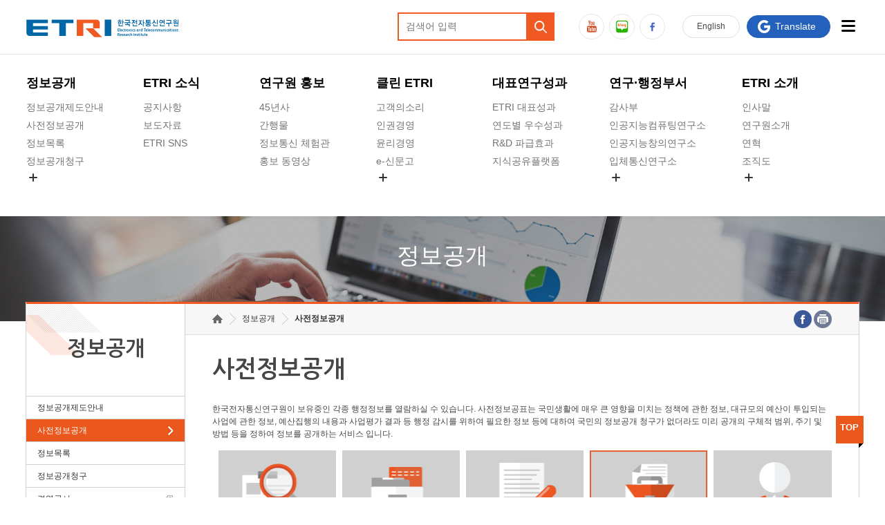

--- FILE ---
content_type: image/svg+xml
request_url: https://etri.re.kr/images/kor/layout_2019/logo_02.svg
body_size: 212875
content:
<svg width="222" height="72" viewBox="0 0 222 72" fill="none" xmlns="http://www.w3.org/2000/svg" xmlns:xlink="http://www.w3.org/1999/xlink">
<g clip-path="url(#clip0_1_69)">
<rect x="-86" y="-104" width="396" height="280" fill="url(#pattern0_1_69)"/>
</g>
<defs>
<pattern id="pattern0_1_69" patternContentUnits="objectBoundingBox" width="1" height="1">
<use xlink:href="#image0_1_69" transform="scale(0.000284994 0.000403063)"/>
</pattern>
<clipPath id="clip0_1_69">
<rect width="222" height="72" fill="white"/>
</clipPath>
<image id="image0_1_69" width="3509" height="2481" preserveAspectRatio="none" xlink:href="[data-uri]"/>
</defs>
</svg>
